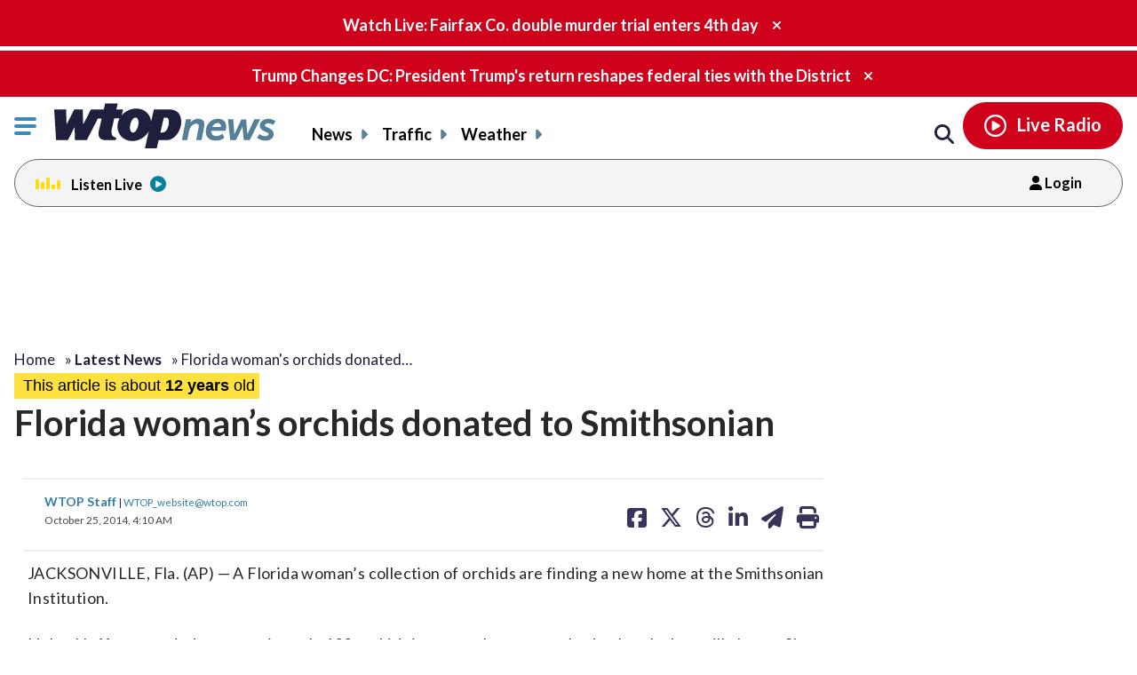

--- FILE ---
content_type: text/html; charset=UTF-8
request_url: https://wtop.com/news/2014/10/florida-womans-orchids-donated-to-smithsonian/
body_size: 25345
content:
<!doctype html>
<!--[if lt IE 7]>
<html lang="en" class="no-js lt-ie9 lt-ie8 lt-ie7"> <![endif]-->
<!--[if IE 7]>
<html lang="en" class="no-js lt-ie9 lt-ie8"> <![endif]-->
<!--[if IE 8]>
<html lang="en" class="no-js lt-ie9"> <![endif]-->
<!--[if gt IE 8]><!-->
<html lang="en" class="no-js"> <!--<![endif]-->
<head>
    <script type="text/javascript">window.dataLayer = window.dataLayer || [];</script>

    <meta charset="utf-8">
    <meta http-equiv="X-UA-Compatible" content="IE=edge,chrome=1">

    <meta name="viewport" content="width=device-width, initial-scale=1, maximum-scale=1">


        <script type="text/javascript"> const scrollTop_Height = 350 </script>
    <title>Florida woman&#8217;s orchids donated to Smithsonian &#x2d; WTOP News</title>
			<!-- Begin IndexExchange  -->
			<script async src="//js-sec.indexww.com/ht/p/186967-76288346428612.js"></script>
			<!-- End IndexExchange -->
					<!-- SailThru -->
			<meta name="sailthru.canonical" content="https://wtop.com/news/2014/10/florida-womans-orchids-donated-to-smithsonian/" />
			<meta name="sailthru.date" content="2014-10-25 04:10:04" />
			
					<meta name="sailthru.tags" content="Latest News,Local News,orchids,smithsonian,Washington, DC News" />
			
				
					<meta name="sailthru.image.full" content="https://wtop.com/wp-content/plugins/sailthru-custom/assets/img/wtop50x50.jpg" />
			<meta name="sailthru.image.thumb" content="https://wtop.com/wp-content/plugins/sailthru-custom/assets/img/wtop50x50.jpg" />
				<!-- /SailThru -->
		<!-- SailThru --><meta name="sailthru.canonical" content="https://wtop.com/news/2014/10/florida-womans-orchids-donated-to-smithsonian/" /><meta name="sailthru.date" content="2014-10-25 04:10:04" /><meta name="sailthru.image.full" content="https://wtop.com/wp-content/plugins/sailthru-newsletters-custom/assets/img/wtop50x50.jpg" /><meta name="sailthru.image.thumb" content="https://wtop.com/wp-content/plugins/sailthru-newsletters-custom/assets/img/wtop50x50.jpg" /><meta name='sailthru.tags' content='Latest News,Local News,orchids,smithsonian,Washington, DC News'/><!-- /SailThru -->        <script type="text/javascript">
            document.cookie = "krg_crb=;expires=Thu, 01 Jan 1970 00:00:01 GMT;path=/";
            document.cookie = "krg_uid=;expires=Thu, 01 Jan 1970 00:00:01 GMT;path=/";
        </script>
        
<!-- The SEO Framework by Sybre Waaijer -->
<meta name="description" content="JACKSONVILLE, Fla. (AP) &mdash; A Florida woman&#039;s collection of orchids are finding a new home at the Smithsonian Institution. Helen Hoffman tended to approximately&#8230;" />
<meta property="og:image" content="https://wtop.com/wp-content/uploads/2017/04/wtop_logo_512x512.png" />
<meta property="og:locale" content="en_US" />
<meta property="og:type" content="article" />
<meta property="og:title" content="Florida woman&#8217;s orchids donated to Smithsonian &#x2d; WTOP News" />
<meta property="og:description" content="JACKSONVILLE, Fla. (AP) &mdash; A Florida woman&#039;s collection of orchids are finding a new home at the Smithsonian Institution. Helen Hoffman tended to approximately 100 orchids in a greenhouse attached to&#8230;" />
<meta property="og:url" content="https://wtop.com/news/2014/10/florida-womans-orchids-donated-to-smithsonian/" />
<meta property="og:site_name" content="WTOP News" />
<meta property="og:updated_time" content="2014-10-25T04:10+00:00" />
<meta property="article:published_time" content="2014-10-25T04:10+00:00" />
<meta property="article:modified_time" content="2014-10-25T04:10+00:00" />
<meta name="twitter:card" content="summary_large_image" />
<meta name="twitter:title" content="Florida woman&#8217;s orchids donated to Smithsonian &#x2d; WTOP News" />
<meta name="twitter:description" content="JACKSONVILLE, Fla. (AP) &mdash; A Florida woman&#039;s collection of orchids are finding a new home at the Smithsonian Institution. Helen Hoffman tended to approximately 100 orchids in a greenhouse attached to&#8230;" />
<meta name="twitter:image" content="https://wtop.com/wp-content/uploads/2017/04/wtop_logo_512x512.png" />
<link rel="canonical" href="https://wtop.com/news/2014/10/florida-womans-orchids-donated-to-smithsonian/" />
<script type="application/ld+json">{"@context":"https://schema.org","@type":"BreadcrumbList","itemListElement":[{"@type":"ListItem","position":1,"item":{"@id":"https://wtop.com/","name":"WTOP | Washington\u2019s Top News | DC, MD &#038; VA News, Traffic &#038; Weather"}},{"@type":"ListItem","position":2,"item":{"@id":"https://wtop.com/news/","name":"Latest News"}},{"@type":"ListItem","position":3,"item":{"@id":"https://wtop.com/news/2014/10/florida-womans-orchids-donated-to-smithsonian/","name":"Florida woman&#8217;s orchids donated to Smithsonian"}}]}</script>
<!-- / The SEO Framework by Sybre Waaijer | 7.40ms meta | 0.08ms boot -->

<link rel='dns-prefetch' href='//ajax.googleapis.com' />
<link rel='dns-prefetch' href='//secure-drm.imrworldwide.com' />
<link rel='dns-prefetch' href='//code.jquery.com' />
<link rel='dns-prefetch' href='//use.fontawesome.com' />
<link rel='dns-prefetch' href='//s.w.org' />
<script type="text/javascript">
window._wpemojiSettings = {"baseUrl":"https:\/\/s.w.org\/images\/core\/emoji\/13.1.0\/72x72\/","ext":".png","svgUrl":"https:\/\/s.w.org\/images\/core\/emoji\/13.1.0\/svg\/","svgExt":".svg","source":{"concatemoji":"https:\/\/wtop.com\/wp-includes\/js\/wp-emoji-release.min.js?ver=5.9.4"}};
/*! This file is auto-generated */
!function(e,a,t){var n,r,o,i=a.createElement("canvas"),p=i.getContext&&i.getContext("2d");function s(e,t){var a=String.fromCharCode;p.clearRect(0,0,i.width,i.height),p.fillText(a.apply(this,e),0,0);e=i.toDataURL();return p.clearRect(0,0,i.width,i.height),p.fillText(a.apply(this,t),0,0),e===i.toDataURL()}function c(e){var t=a.createElement("script");t.src=e,t.defer=t.type="text/javascript",a.getElementsByTagName("head")[0].appendChild(t)}for(o=Array("flag","emoji"),t.supports={everything:!0,everythingExceptFlag:!0},r=0;r<o.length;r++)t.supports[o[r]]=function(e){if(!p||!p.fillText)return!1;switch(p.textBaseline="top",p.font="600 32px Arial",e){case"flag":return s([127987,65039,8205,9895,65039],[127987,65039,8203,9895,65039])?!1:!s([55356,56826,55356,56819],[55356,56826,8203,55356,56819])&&!s([55356,57332,56128,56423,56128,56418,56128,56421,56128,56430,56128,56423,56128,56447],[55356,57332,8203,56128,56423,8203,56128,56418,8203,56128,56421,8203,56128,56430,8203,56128,56423,8203,56128,56447]);case"emoji":return!s([10084,65039,8205,55357,56613],[10084,65039,8203,55357,56613])}return!1}(o[r]),t.supports.everything=t.supports.everything&&t.supports[o[r]],"flag"!==o[r]&&(t.supports.everythingExceptFlag=t.supports.everythingExceptFlag&&t.supports[o[r]]);t.supports.everythingExceptFlag=t.supports.everythingExceptFlag&&!t.supports.flag,t.DOMReady=!1,t.readyCallback=function(){t.DOMReady=!0},t.supports.everything||(n=function(){t.readyCallback()},a.addEventListener?(a.addEventListener("DOMContentLoaded",n,!1),e.addEventListener("load",n,!1)):(e.attachEvent("onload",n),a.attachEvent("onreadystatechange",function(){"complete"===a.readyState&&t.readyCallback()})),(n=t.source||{}).concatemoji?c(n.concatemoji):n.wpemoji&&n.twemoji&&(c(n.twemoji),c(n.wpemoji)))}(window,document,window._wpemojiSettings);
</script>
<style type="text/css">
img.wp-smiley,
img.emoji {
	display: inline !important;
	border: none !important;
	box-shadow: none !important;
	height: 1em !important;
	width: 1em !important;
	margin: 0 0.07em !important;
	vertical-align: -0.1em !important;
	background: none !important;
	padding: 0 !important;
}
</style>
	<link rel='preload' as='font' crossorigin id='font-woff-italic-100-css'  href='https://wtop.com/wp-content/themes/wtop-new/css/fonts/Lato/italic-100.woff2?ver=all' type='font/woff2' media='all' />
<link rel='preload' as='font' crossorigin id='font-woff-italic-300-css'  href='https://wtop.com/wp-content/themes/wtop-new/css/fonts/Lato/italic-300.woff2?ver=all' type='font/woff2' media='all' />
<link rel='preload' as='font' crossorigin id='font-woff-italic-400-css'  href='https://wtop.com/wp-content/themes/wtop-new/css/fonts/Lato/italic-400.woff2?ver=all' type='font/woff2' media='all' />
<link rel='preload' as='font' crossorigin id='font-woff-italic-700-css'  href='https://wtop.com/wp-content/themes/wtop-new/css/fonts/Lato/italic-700.woff2?ver=all' type='font/woff2' media='all' />
<link rel='preload' as='font' crossorigin id='font-woff-italic-900-css'  href='https://wtop.com/wp-content/themes/wtop-new/css/fonts/Lato/italic-900.woff2?ver=all' type='font/woff2' media='all' />
<link rel='preload' as='font' crossorigin id='font-woff-normal-300-css'  href='https://wtop.com/wp-content/themes/wtop-new/css/fonts/Lato/normal-300.woff2?ver=all' type='font/woff2' media='all' />
<link rel='preload' as='font' crossorigin id='font-woff-normal-400-css'  href='https://wtop.com/wp-content/themes/wtop-new/css/fonts/Lato/normal-400.woff2?ver=all' type='font/woff2' media='all' />
<link rel='preload' as='font' crossorigin id='font-woff-normal-700-css'  href='https://wtop.com/wp-content/themes/wtop-new/css/fonts/Lato/normal-700.woff2?ver=all' type='font/woff2' media='all' />
<link rel='preload' as='font' crossorigin id='font-woff-normal-900-css'  href='https://wtop.com/wp-content/themes/wtop-new/css/fonts/Lato/normal-900.woff2?ver=all' type='font/woff2' media='all' />
<link rel='stylesheet' id='print-css'  href='https://wtop.com/wp-content/themes/wtop-new/assets/css/print.css?ver=1' type='text/css' media='print' />
<link rel='stylesheet' id='SailThru-css'  href='https://wtop.com/wp-content/plugins/sailthru-custom/assets/css/sailthru.css?ver=260108-200225' type='text/css' media='all' />
<link rel='stylesheet' id='Sailthru_Newsletters_Custom-css'  href='https://wtop.com/wp-content/plugins/sailthru-newsletters-custom/assets/css/sailthru.css?ver=0.1' type='text/css' media='all' />
<link rel='stylesheet' id='sailthru-newsletter-signup-css-css'  href='https://wtop.com/wp-content/plugins/sailthru-newsletters-custom/assets/css/sailthru-newsletter-signup.min.css?ver=1767902545' type='text/css' media='all' />
<link rel='stylesheet' id='font-awesome-css-css'  href='https://use.fontawesome.com/releases/v6.7.1/css/all.css?ver=6.7.1' type='text/css' media='' />
<link rel='stylesheet' id='wtop-theme-stylesheet-css'  href='https://wtop.com/wp-content/themes/wtop-new/style.css?ver=1767902546' type='text/css' media='all' />
<link rel='stylesheet' id='blog_styles-css'  href='https://wtop.com/wp-content/themes/wtop-new/blog-styles.css?ver=1767902546' type='text/css' media='' />

		<!-- Media Trade Craft  -->
		<link rel="preconnect" href="https://01.cdn.mediatradecraft.com/" crossorigin="" />
		<link rel="dns-prefetch" href="https://01.cdn.mediatradecraft.com/" />
		<link rel="preconnect" href="https://securepubads.g.doubleclick.net/" crossorigin="" />
		<link rel="dns-prefetch" href="https://securepubads.g.doubleclick.net/" />
		<link rel="preconnect" href="https://c.amazon-adsystem.com/" crossorigin="" />
		<link rel="dns-prefetch" href="https://c.amazon-adsystem.com/" />
		<link rel="preconnect" href="https://micro.rubiconproject.com/" crossorigin="" />
		<link rel="dns-prefetch" href="https://micro.rubiconproject.com/" />

		<script src="https://c.amazon-adsystem.com/aax2/apstag.js" async="true"></script>
		<script src="https://securepubads.g.doubleclick.net/tag/js/gpt.js" async="true"></script>
		<script src="https://01.cdn.mediatradecraft.com/wtop/main/main.js?template=article" async="true"></script>
		<link href="https://01.cdn.mediatradecraft.com/wtop/main/main.css" media="print" onload="this.media='all'" rel="stylesheet" />

		<!-- // Media Trade Craft -->

		<meta name="sentry-trace" content="423bde9619d94d989d8baf7a3966deb4-9f9e5f405bc94c8a-0" />
<meta name="traceparent" content="" />
<meta name="baggage" content="sentry-trace_id=423bde9619d94d989d8baf7a3966deb4,sentry-sample_rate=0.1,sentry-transaction=%2F%7Bprimary%7D%2F%7Byear%7D%2F%7Bmonthnum%7D%2F%7Bname%7D,sentry-public_key=e77a47c1ffc9f2f7f48a32f1ea577659,sentry-org_id=4509877757870080,sentry-release=0.0.1,sentry-environment=wtop-prod,sentry-sampled=false,sentry-sample_rand=0.508752" />
		<!-- Google Tag Manager -->
		<noscript><iframe src="//www.googletagmanager.com/ns.html?id=GTM-TZGJTC"
		height="0" width="0" style="display:none;visibility:hidden"></iframe></noscript>
		<script>(function(w,d,s,l,i){w[l]=w[l]||[];w[l].push({'gtm.start':
		new Date().getTime(),event:'gtm.js'});var f=d.getElementsByTagName(s)[0],
		j=d.createElement(s),dl=l!='dataLayer'?'&l='+l:'';j.async=true;j.src=
		'//www.googletagmanager.com/gtm.js?id='+i+dl;f.parentNode.insertBefore(j,f);
		})(window,document,'script','dataLayer','GTM-TZGJTC');</script>
		<!-- End Google Tag Manager -->
            			<!-- <script>
			(function() {
				if (window.Osano && Osano.cm) {
					const consent = Osano.cm.getConsent();
					if (consent.consentedCategories.includes('C0001')) {
						// Setup dataLayer and gtag before loading GA script
						window.dataLayer = window.dataLayer || [];
						function gtag(){dataLayer.push(arguments);}

						gtag('js', new Date());

						gtag('config', 'G-7DGXB37KZH', {
							'author': '',
							'primary_category': 'Latest News'
						});

						// Now load gtag.js
						var gtagScript = document.createElement("script");
						gtagScript.async = true;
						gtagScript.src = "https://www.googletagmanager.com/gtag/js?id=G-7DGXB37KZH";
						document.head.appendChild(gtagScript);
					}
				}
			})();
			</script> -->




				<!-- Google Analytics  -->
		<!-- Global site tag (gtag.js) - Google Analytics -->
			<!-- This is GA4 -->
			<script async src="https://www.googletagmanager.com/gtag/js?id=G-7DGXB37KZH"></script>
			<script>
				window.dataLayer = window.dataLayer || [];
				window.dataLayer.push({
					'author' : '',
					'primary_category' : 'Latest News'
				});
				function gtag(){dataLayer.push(arguments);}
				gtag('js', new Date());
				gtag('config', 'G-7DGXB37KZH');
			</script>           
              <!-- //This is GA4 -->    
		<!-- // Google Analytics -->
		<script src="/advertisement.js" defer></script>

		        <script>
            window.Site = window.Site || {};
            window.Site.icons = window.Site.icons || {};
            window.Site.icons['arrow-down'] = "<svg class=\"Svg\" data-name=\"arrow-down\" version=\"1.1\" xmlns=\"http:\/\/www.w3.org\/2000\/svg\" xmlns:xlink=\"http:\/\/www.w3.org\/1999\/xlink\" x=\"0px\" y=\"0px\" width=\"11px\" height=\"7px\" viewBox=\"0 0 11 7\" enable-background=\"new 0 0 11 7\" xml:space=\"preserve\">\t<image src=\"https:\/\/wtop.com\/wp-content\/themes\/wtop-new\/assets\/img\/icons\/arrow-down.png\" \/><path d=\"M9.786,0c-0.32,0-0.623,0.127-0.857,0.365l-3.43,3.601L2.143,0.444C1.911,0.162,1.573,0,1.214,0\n\tC0.545,0,0,0.561,0,1.25c0,0.296,0.101,0.58,0.285,0.805C0.3,2.076,0.316,2.097,0.335,2.116l4.279,4.493\n\tC4.843,6.857,5.165,7,5.497,7H5.5c0.333,0,0.654-0.143,0.876-0.385l4.291-4.506C10.882,1.876,11,1.571,11,1.25\n\tC11,0.561,10.455,0,9.786,0z\"\/><\/svg>";
            window.Site.icons['image-arrow-circle-blue'] = "https:\/\/wtop.com\/wp-content\/themes\/wtop-new\/assets\/img\/icons\/arrow-circle-blue.png";
            window.Site.icons['image-arrow-right-black'] = "https:\/\/wtop.com\/wp-content\/themes\/wtop-new\/assets\/img\/icons\/arrow-right-black.png";
            window.Site.icons['image-arrow-left-black'] = "https:\/\/wtop.com\/wp-content\/themes\/wtop-new\/assets\/img\/icons\/arrow-left-black.png";
        </script>
        <script type='text/javascript' src='https://ajax.googleapis.com/ajax/libs/jquery/3.3.1/jquery.min.js?ver=2.1.0' id='jquery-js'></script>

        <script>
        // Fallback to loading jQuery from a local path if the CDN is unavailable
        (window.jQuery || append_jquery_fallback() );
            function append_jquery_fallback(){
                var script = document.createElement('script');
                script.setAttribute('type', 'text/javascript');
                script.setAttribute('src', 'https://wtop.com/wp-content/themes/wtop-new/assets/vendor/jquery/dist/jquery.min.js');
                document.write(script.outerHTML);
            }
        </script><script type='text/javascript' src='//secure-drm.imrworldwide.com/novms/js/2/ggcmb400.js?ver=5.9.4' id='nielsensdk-js'></script>
<script type='text/javascript' id='ggcom-js-extra'>
/* <![CDATA[ */
var _nolggGlobalParams = {"sfcode":"drm","apid":"P161F34E0-CC10-4E18-B59B-CDAA8FC2516B","apn":"WTOP"};
var _nolggGlobalParamsMeta = {"provider":"HubbardRadio","stationType":"1","assetid":"WTOP-FM"};
var _nolggSettings = {"debug":""};
/* ]]> */
</script>
<script type='text/javascript' src='https://wtop.com/wp-content/themes/wtop-new/js/ggCom_embed.js?ver=5.9.4' id='ggcom-js'></script>
<script type='text/javascript' id='DFPLIGHT-js-extra'>
/* <![CDATA[ */
var DFP_ad_slots = "[{\"name\":\"wtop_desktop_top\",\"sizes\":\"[[970, 250], [970, 90], [728, 90]]\",\"id\":\"DFP_slot_wtop_desktop_top_1\",\"sizeMapping\":{\"[1025, 900]\":\"[[1, 1],[970, 250], [970, 90], [728, 90]]\",\"[1025, 450]\":\"[[970, 90], [728, 90]]\",\"[0, 0]\":\"[]\"},\"extra\":false,\"outofpage\":false,\"companion\":false,\"expandedSize\":false,\"transition\":false,\"avoidRender\":false},{\"name\":\"wtop_desktop_interstitial\",\"sizes\":\"[640, 480]\",\"id\":\"DFP_slot_wtop_desktop_interstitial_1\",\"sizeMapping\":{\"[1025, 200]\":\"[640, 480]\",\"[0, 0]\":\"[]\"},\"extra\":false,\"outofpage\":true,\"companion\":false,\"expandedSize\":false,\"transition\":false,\"avoidRender\":false},{\"name\":\"wtop_mobile_adhesion_1\",\"sizes\":\"[[320, 50],[1,1]]\",\"id\":\"DFP_slot_wtop_mobile_adhesion_1_1\",\"sizeMapping\":{\"[750, 200]\":\"[]\",\"[0, 0]\":\"[[320, 50],[1,1]]\"},\"extra\":false,\"outofpage\":false,\"companion\":false,\"expandedSize\":false,\"transition\":false,\"avoidRender\":false},{\"name\":\"wtop_article_300x600_1\",\"sizes\":\"[[300, 600]]\",\"id\":\"DFP_slot_wtop_article_300x600_1_1\",\"sizeMapping\":{\"[1025, 900]\":\"[[1, 1],[300, 600]]\",\"[1025, 450]\":\"[[1, 1],[300, 250]]\",\"[0, 0]\":\"[]\"},\"extra\":false,\"outofpage\":false,\"companion\":false,\"expandedSize\":false,\"transition\":false,\"avoidRender\":false},{\"name\":\"wtop_in-article_desktop_1\",\"sizes\":\"[[620,250], [300, 250]]\",\"id\":\"DFP_slot_wtop_in-article_desktop_1_1\",\"sizeMapping\":{\"[1025, 200]\":\"[[620,250], [300, 250]]\",\"[0, 0]\":\"[[300, 250]]\"},\"extra\":false,\"outofpage\":false,\"companion\":false,\"expandedSize\":false,\"transition\":false,\"avoidRender\":false},{\"name\":\"wtop_in-article_desktop_2\",\"sizes\":\"[[620,250], [300, 250]]\",\"id\":\"DFP_slot_wtop_in-article_desktop_2_1\",\"sizeMapping\":{\"[1025, 200]\":\"[[620,250], [300, 250]]\",\"[0, 0]\":\"[[300, 250]]\"},\"extra\":false,\"outofpage\":false,\"companion\":false,\"expandedSize\":false,\"transition\":false,\"avoidRender\":false},{\"name\":\"wtop_in-article_desktop_3\",\"sizes\":\"[[620,250], [300, 250]]\",\"id\":\"DFP_slot_wtop_in-article_desktop_3_1\",\"sizeMapping\":{\"[1025, 200]\":\"[[620,250], [300, 250]]\",\"[0, 0]\":\"[[300, 250]]\"},\"extra\":false,\"outofpage\":false,\"companion\":false,\"expandedSize\":false,\"transition\":false,\"avoidRender\":false},{\"name\":\"wtop_in-article_desktop_4\",\"sizes\":\"[[620,250], [300, 250]]\",\"id\":\"DFP_slot_wtop_in-article_desktop_4_1\",\"sizeMapping\":{\"[1025, 200]\":\"[[620,250], [300, 250]]\",\"[0, 0]\":\"[[300, 250]]\"},\"extra\":false,\"outofpage\":false,\"companion\":false,\"expandedSize\":false,\"transition\":false,\"avoidRender\":false},{\"name\":\"wtop_in-article_desktop_5\",\"sizes\":\"[[620,250], [300, 250]]\",\"id\":\"DFP_slot_wtop_in-article_desktop_5_1\",\"sizeMapping\":{\"[1025, 200]\":\"[[620,250], [300, 250]]\",\"[0, 0]\":\"[[300, 250]]\"},\"extra\":false,\"outofpage\":false,\"companion\":false,\"expandedSize\":false,\"transition\":false,\"avoidRender\":false},{\"name\":\"wtop_in-article_desktop_6\",\"sizes\":\"[[620,250], [300, 250]]\",\"id\":\"DFP_slot_wtop_in-article_desktop_6_1\",\"sizeMapping\":{\"[1025, 200]\":\"[[620,250], [300, 250]]\",\"[0, 0]\":\"[[300, 250]]\"},\"extra\":false,\"outofpage\":false,\"companion\":false,\"expandedSize\":false,\"transition\":false,\"avoidRender\":false},{\"name\":\"wtop_in-article_desktop_7\",\"sizes\":\"[[620,250], [300, 250]]\",\"id\":\"DFP_slot_wtop_in-article_desktop_7_1\",\"sizeMapping\":{\"[1025, 200]\":\"[[620,250], [300, 250]]\",\"[0, 0]\":\"[[300, 250]]\"},\"extra\":false,\"outofpage\":false,\"companion\":false,\"expandedSize\":false,\"transition\":false,\"avoidRender\":false},{\"name\":\"wtop_in-article_desktop_8\",\"sizes\":\"[[620,250], [300, 250]]\",\"id\":\"DFP_slot_wtop_in-article_desktop_8_1\",\"sizeMapping\":{\"[1025, 200]\":\"[[620,250], [300, 250]]\",\"[0, 0]\":\"[[300, 250]]\"},\"extra\":false,\"outofpage\":false,\"companion\":false,\"expandedSize\":false,\"transition\":false,\"avoidRender\":false},{\"name\":\"wtop_article_mobile_300x250\",\"sizes\":\"[[300, 250]]\",\"id\":\"DFP_slot_wtop_article_mobile_300x250_1\",\"sizeMapping\":{\"[1024, 200]\":\"[]\",\"[0, 0]\":\"[300, 250]\"},\"extra\":false,\"outofpage\":false,\"companion\":false,\"expandedSize\":false,\"transition\":false,\"avoidRender\":false},{\"name\":\"wtop_in-article_mobile_1\",\"sizes\":\"[[300, 250]]\",\"id\":\"DFP_slot_wtop_in-article_mobile_1_1\",\"sizeMapping\":{\"[1025, 0]\":\"[]\",\"[0, 0]\":\"[[300, 250]]\"},\"extra\":false,\"outofpage\":false,\"companion\":false,\"expandedSize\":false,\"transition\":false,\"avoidRender\":false},{\"name\":\"wtop_in-article_mobile_2\",\"sizes\":\"[[300, 250]]\",\"id\":\"DFP_slot_wtop_in-article_mobile_2_1\",\"sizeMapping\":{\"[1025, 0]\":\"[]\",\"[0, 0]\":\"[[300, 250]]\"},\"extra\":false,\"outofpage\":false,\"companion\":false,\"expandedSize\":false,\"transition\":false,\"avoidRender\":false},{\"name\":\"wtop_in-article_mobile_3\",\"sizes\":\"[[300, 250]]\",\"id\":\"DFP_slot_wtop_in-article_mobile_3_1\",\"sizeMapping\":{\"[1025, 0]\":\"[]\",\"[0, 0]\":\"[[300, 250]]\"},\"extra\":false,\"outofpage\":false,\"companion\":false,\"expandedSize\":false,\"transition\":false,\"avoidRender\":false},{\"name\":\"wtop_in-article_mobile_4\",\"sizes\":\"[[300, 250]]\",\"id\":\"DFP_slot_wtop_in-article_mobile_4_1\",\"sizeMapping\":{\"[1025, 0]\":\"[]\",\"[0, 0]\":\"[[300, 250]]\"},\"extra\":false,\"outofpage\":false,\"companion\":false,\"expandedSize\":false,\"transition\":false,\"avoidRender\":false},{\"name\":\"wtop_in-article_mobile_5\",\"sizes\":\"[[300, 250]]\",\"id\":\"DFP_slot_wtop_in-article_mobile_5_1\",\"sizeMapping\":{\"[1025, 0]\":\"[]\",\"[0, 0]\":\"[[300, 250]]\"},\"extra\":false,\"outofpage\":false,\"companion\":false,\"expandedSize\":false,\"transition\":false,\"avoidRender\":false},{\"name\":\"wtop_in-article_mobile_6\",\"sizes\":\"[[300, 250]]\",\"id\":\"DFP_slot_wtop_in-article_mobile_6_1\",\"sizeMapping\":{\"[1025, 0]\":\"[]\",\"[0, 0]\":\"[[300, 250]]\"},\"extra\":false,\"outofpage\":false,\"companion\":false,\"expandedSize\":false,\"transition\":false,\"avoidRender\":false},{\"name\":\"wtop_in-article_mobile_7\",\"sizes\":\"[[300, 250]]\",\"id\":\"DFP_slot_wtop_in-article_mobile_7_1\",\"sizeMapping\":{\"[1025, 0]\":\"[]\",\"[0, 0]\":\"[[300, 250]]\"},\"extra\":false,\"outofpage\":false,\"companion\":false,\"expandedSize\":false,\"transition\":false,\"avoidRender\":false},{\"name\":\"wtop_in-article_mobile_8\",\"sizes\":\"[[300, 250]]\",\"id\":\"DFP_slot_wtop_in-article_mobile_8_1\",\"sizeMapping\":{\"[1025, 0]\":\"[]\",\"[0, 0]\":\"[[300, 250]]\"},\"extra\":false,\"outofpage\":false,\"companion\":false,\"expandedSize\":false,\"transition\":false,\"avoidRender\":false}]";
var DFP_custom_targeting = {"is_front":"false","is_archive":"false","is_article":"true","is_gallery":"false","is_page":"false","is_traffic":"false","is_weather":"false","is_headlines":"false","is_search":"false","is_author":"false","is_dev":"false","include_cms_player":"false","disable_all_ads":"false","disable_header_ad":"false","disable_footer_ad":"false","disable_right_rail_ads":"false","disable_in_article_ads":"false","slug":"florida-womans-orchids-donated-to-smiths","category":["news","local","dc"],"section":["news","local","dc"],"traffic":["news","local","dc"],"weather":["news","local","dc"],"region":["news","local","dc"],"tag":["orchids","smithsonian"],"author":["WTOP Staff"]};
/* ]]> */
</script>
<script type='text/javascript' src='https://wtop.com/wp-content/plugins/dfp-custom-light/assets/js/dist/dfp-custom-light.min.js?ver=1.0.0' id='DFPLIGHT-js'></script>
<link rel="https://api.w.org/" href="https://wtop.com/wp-json/" /><link rel="alternate" type="application/json" href="https://wtop.com/wp-json/wp/v2/posts/166625" /><link rel="alternate" type="application/json+oembed" href="https://wtop.com/wp-json/oembed/1.0/embed?url=https%3A%2F%2Fwtop.com%2Fnews%2F2014%2F10%2Fflorida-womans-orchids-donated-to-smithsonian%2F" />
<link rel="alternate" type="text/xml+oembed" href="https://wtop.com/wp-json/oembed/1.0/embed?url=https%3A%2F%2Fwtop.com%2Fnews%2F2014%2F10%2Fflorida-womans-orchids-donated-to-smithsonian%2F&#038;format=xml" />
<!-- Osano Cookies Consent Notice start for wtop.com -->
	<script src="https://cmp.osano.com/Azqe5XTmI42atAm9K/0190736e-d38d-4b44-880d-587a15e02d1e/osano.js"></script>

	<!-- Osano Cookies Consent Notice end for wtop.com -->
        <style>
            body{
                padding : 0px !important;
            }
            html.wp-toolbar{padding-top: 0px !important;}
        </style>
                <!--ZOOMINFO HEADER SCRIPT-->
        <script>
            (function () {
                var zi = document.createElement('script');
                zi.type = 'text/javascript';
                zi.async = true;
                zi.referrerPolicy = 'unsafe-url';
                zi.src = 'https://ws.zoominfo.com/pixel/6245e68be2bbe6001aaa141b';
                var s = document.getElementsByTagName('script')[0];
                s.parentNode.insertBefore(zi, s);
            })();</script>
        <!--ZOOMINFO HEADER SCRIPT END-->
                    <meta property="source" content="the-associated-press" />
            <meta property="partner" content="true" />
                    <script type="application/ld+json">
            {"@context":"http:\/\/schema.org","@type":"NewsArticle","mainEntityOfPage":{"@type":"WebPage","@id":"https:\/\/wtop.com\/news\/2014\/10\/florida-womans-orchids-donated-to-smithsonian\/"},"headline":"Florida woman&#8217;s orchids donated to Smithsonian","url":"https:\/\/wtop.com\/news\/2014\/10\/florida-womans-orchids-donated-to-smithsonian\/","thumbnailUrl":"https:\/\/wtop.com\/wp-content\/themes\/wtop-new\/assets\/img\/icons\/logo-700x260.gif","image":{"@type":"ImageObject","url":"https:\/\/wtop.com\/wp-content\/themes\/wtop-new\/assets\/img\/icons\/logo-700x260.gif","width":700,"height":260},"dateCreated":"2014-10-25T04:10:04Z","datePublished":"2014-10-25T04:10:04Z","dateModified":"2014-10-25T04:10:04Z","articleSection":"Latest News","author":[{"@type":"Person","name":"WTOP Staff"}],"creator":["WTOP Staff"],"publisher":{"@type":"Organization","name":"WTOP News","logo":{"@type":"ImageObject","url":"https:\/\/wtop.com\/wp-content\/themes\/wtop-new\/assets\/img\/icons\/logo-162x60.gif"}},"keywords":["orchids","smithsonian"],"speakable":{"@type":"SpeakableSpecification","cssSelector":[".schema-title",".schema-summary"]}}
        </script>
        <link rel="alternate" type="application/rss+xml" title="WTOP News &raquo; Feed" href="https://wtop.com/feed/" />
        <link rel="apple-touch-icon" sizes="57x57" href="https://wtop.com/wp-content/themes/wtop-new/assets/img/favicons/apple-touch-icon-57x57.png">
        <link rel="apple-touch-icon" sizes="114x114" href="https://wtop.com/wp-content/themes/wtop-new/assets/img/favicons/apple-touch-icon-114x114.png">
        <link rel="apple-touch-icon" sizes="72x72" href="https://wtop.com/wp-content/themes/wtop-new/assets/img/favicons/apple-touch-icon-72x72.png">
        <link rel="apple-touch-icon" sizes="144x144" href="https://wtop.com/wp-content/themes/wtop-new/assets/img/favicons/apple-touch-icon-144x144.png">
        <link rel="apple-touch-icon" sizes="60x60" href="https://wtop.com/wp-content/themes/wtop-new/assets/img/favicons/apple-touch-icon-60x60.png">
        <link rel="apple-touch-icon" sizes="120x120" href="https://wtop.com/wp-content/themes/wtop-new/assets/img/favicons/apple-touch-icon-120x120.png">
        <link rel="apple-touch-icon" sizes="76x76" href="https://wtop.com/wp-content/themes/wtop-new/assets/img/favicons/apple-touch-icon-76x76.png">
        <link rel="apple-touch-icon" sizes="152x152" href="https://wtop.com/wp-content/themes/wtop-new/assets/img/favicons/apple-touch-icon-152x152.png">
        <link rel="apple-touch-icon" sizes="180x180" href="https://wtop.com/wp-content/themes/wtop-new/assets/img/favicons/apple-touch-icon-180x180.png">
        <link rel="icon" type="image/png" href="https://wtop.com/wp-content/themes/wtop-new/assets/img/favicons/favicon-192x192.png" sizes="192x192">
        <link rel="icon" type="image/png" href="https://wtop.com/wp-content/themes/wtop-new/assets/img/favicons/favicon-160x160.png" sizes="160x160">
        <link rel="icon" type="image/png" href="https://wtop.com/wp-content/themes/wtop-new/assets/img/favicons/favicon-96x96.png" sizes="96x96">
        <link rel="icon" type="image/png" href="https://wtop.com/wp-content/themes/wtop-new/assets/img/favicons/favicon-16x16.png" sizes="16x16">
        <link rel="icon" type="image/png" href="https://wtop.com/wp-content/themes/wtop-new/assets/img/favicons/favicon-32x32.png" sizes="32x32">
        <meta name="msapplication-TileColor" content="#ffffff">
        <meta name="msapplication-TileImage" content="https://wtop.com/wp-content/themes/wtop-new/assets/img/favicons/mstile-144x144.png">
        <meta name="msapplication-config" content="https://wtop.com/wp-content/themes/wtop-new/assets/img/favicons/browserconfig.xml">
                <!-- Start SmartBanner configuration -->
        <meta name="smartbanner:title" content="WTOP News">
        <meta name="smartbanner:author" content="News Traffic Weather">
        <meta name="smartbanner:price" content="FREE">
        <meta name="smartbanner:price-suffix-google" content=" - In Google Play">
        <meta name="smartbanner:icon-google" content="https://wtop.com/wp-content/themes/wtop-new/assets/img/app/Google-Play-Icon.png">
        <meta name="smartbanner:button" content="VIEW">
        <meta name="smartbanner:button-url-google" content="https://play.google.com/store/apps/details?id=com.audionowdigital.player.wtopradio">
        <meta name="smartbanner:enabled-platforms" content="android">
        <!-- End SmartBanner configuration -->
        <link rel="icon" href="https://wtop.com/wp-content/uploads/2021/05/WtopNewsLogo_500x500-150x150.png" sizes="32x32" />
<link rel="icon" href="https://wtop.com/wp-content/uploads/2021/05/WtopNewsLogo_500x500-240x240.png" sizes="192x192" />
<link rel="apple-touch-icon" href="https://wtop.com/wp-content/uploads/2021/05/WtopNewsLogo_500x500-240x240.png" />
<meta name="msapplication-TileImage" content="https://wtop.com/wp-content/uploads/2021/05/WtopNewsLogo_500x500-300x300.png" />

		<!-- Chartbeat -->
        <script type='text/javascript' src='//www.youtube.com/iframe_api'></script>
        <script type='text/javascript'>
            (function() {
                /** CONFIGURATION START **/
                var _sf_async_config = window._sf_async_config = (window._sf_async_config || {});
                _sf_async_config.uid = 55822 //CHANGE THIS TO YOUR ACCOUNT ID
                _sf_async_config.domain = 'wtop.com'; //CHANGE THIS TO YOUR SITE ID
                _sf_async_config.useCanonical = true;
                _sf_async_config.useCanonicalDomain = true;
                _sf_async_config.sections = 'Latest News'; //SET PAGE SECTION(S)
                _sf_async_config.authors = ''; //SET PAGE AUTHOR(S)
                _sf_async_config.autoDetect = false;
                /** CONFIGURATION END **/
                function loadChartbeat() {
                    var e = document.createElement('script');
                    var n = document.getElementsByTagName('script')[0];
                    e.type = 'text/javascript';
                    e.async = true;
                    e.src = '//static.chartbeat.com/js/chartbeat_video.js';
                    n.parentNode.insertBefore(e, n);
                }
                var _cbv = window._cbv || (window._cbv = []);
                _cbv.push(['autoDetectYouTubeIframes']);
                loadChartbeat();
            })();
        </script>
		<!-- /Chartbeat -->
				<style type="text/css" id="wp-custom-css">
			.instagram-media{margin:0 auto !important;}
		</style>
		        <script type="module" async src="https://cdn.btmessage.com/script/rlink.js?o=5668060692217856"></script>
</head>
    <body class="post-template-default single single-post postid-166625 single-format-standard ">
<!-- /18190176/Hubbard_Interstitial -->
<div id='div-gpt-ad-1605720620965-0'>
</div>

<header data-class="header" class="header header--has-primary-ad header--normal">
        <div id="site-alerts-homepage" style="visibility:hidden">
                    <section class="alert" data-class="alert">
                <div class="container">
                    <p>
                        <a href="https://wtop.com/gallery/media-galleries/watch-live-fairfax-co-husband-goes-on-trial-in-double-murder-case-involving-au-pair/" target="_blank" >Watch Live: Fairfax Co. double murder trial enters 4th day</a>
                    </p>
                    <button class="alert__close">
                        <span class="accessible-text">Close alert.</span>
                        <i class="fas fa-times"></i>
                    </button>
                </div>
            </section>
                    <section class="alert" data-class="alert">
                <div class="container">
                    <p>
                        <a href="https://wtop.com/dc/2026/01/how-trump-reshaped-dcs-relationship-with-the-federal-government/" target="_blank" >Trump Changes DC: President Trump's return reshapes federal ties with the District</a>
                    </p>
                    <button class="alert__close">
                        <span class="accessible-text">Close alert.</span>
                        <i class="fas fa-times"></i>
                    </button>
                </div>
            </section>
            </div>
    <div class="container header-container">
        <div class="container__inner">
            <div class="hamburger-logo-wrapper">
                <div class="hamburger-container">
                   <div class="header__inner">
    <button class="nav__toggle" data-class="nav__toggle" type="button">
        <span class="accessible-text">Click to toggle navigation menu.</span>
        <span class="menuBar__container">
                                        <span class="menuBar"></span>
                                        <span class="menuBar"></span>
                                        <span class="menuBar"></span>
                                    </span>
    </button>
    <nav class="hamburgerNav__container" data-class="nav">
        <ul id="menu-hamburger-menu-v2" class="header_nav--hamburger"><li id="menu-item-19764403" class=" menu-item menu-item-type-custom menu-item-object-custom" ><a href="/headlines/">Headlines</a></li>
<li id="menu-item-19764404" class=" menu-item menu-item-type-custom menu-item-object-custom menu-item-has-children" ><a href="/local/">Local News</a><button class="mobileToggle"><span class="accessible-text">Click to expand menu.</span><i class="fas fa-chevron-right"></i></button>
<ul class="sub-menu">
<li id="menu-item-19764405" class=" menu-item menu-item-type-custom menu-item-object-custom menu-item-has-children" ><a href="/local/virginia/">Virginia</a><button class="mobileToggle"><span class="accessible-text">Click to expand menu.</span><i class="fas fa-chevron-right"></i></button>
	<ul class="sub-menu">
<li id="menu-item-19918798" class=" menu-item menu-item-type-custom menu-item-object-custom" ><a href="https://wtop.com/local/virginia/alexandria/">Alexandria</a></li>
<li id="menu-item-19918802" class=" menu-item menu-item-type-custom menu-item-object-custom" ><a href="https://wtop.com/local/virginia/arlington/">Arlington</a></li>
<li id="menu-item-19918806" class=" menu-item menu-item-type-custom menu-item-object-custom" ><a href="https://wtop.com/local/virginia/fairfax-county/">Fairfax County</a></li>
<li id="menu-item-19918793" class=" menu-item menu-item-type-custom menu-item-object-custom" ><a href="https://wtop.com/local/virginia/loudoun-county/">Loudoun County</a></li>
<li id="menu-item-19918804" class=" menu-item menu-item-type-custom menu-item-object-custom" ><a href="https://wtop.com/local/virginia/prince-william-county/">Prince William County</a></li>
<li id="menu-item-19918808" class=" menu-item menu-item-type-custom menu-item-object-custom" ><a href="https://wtop.com/local/virginia/stafford-county/">Stafford County</a></li>
	</ul>
</li>
<li id="menu-item-19764407" class=" menu-item menu-item-type-custom menu-item-object-custom menu-item-has-children" ><a href="/local/maryland/">Maryland</a><button class="mobileToggle"><span class="accessible-text">Click to expand menu.</span><i class="fas fa-chevron-right"></i></button>
	<ul class="sub-menu">
<li id="menu-item-19918811" class=" menu-item menu-item-type-custom menu-item-object-custom" ><a href="https://wtop.com/local/maryland/anne-arundel-county/">Anne Arundel County</a></li>
<li id="menu-item-19918812" class=" menu-item menu-item-type-custom menu-item-object-custom" ><a href="https://wtop.com/local/maryland/baltimore/">Baltimore</a></li>
<li id="menu-item-19918815" class=" menu-item menu-item-type-custom menu-item-object-custom" ><a href="https://wtop.com/local/maryland/calvert-county/">Calvert County</a></li>
<li id="menu-item-19918818" class=" menu-item menu-item-type-custom menu-item-object-custom" ><a href="https://wtop.com/local/maryland/charles-county/">Charles County</a></li>
<li id="menu-item-19918820" class=" menu-item menu-item-type-custom menu-item-object-custom" ><a href="https://wtop.com/local/maryland/frederick-county/">Frederick County</a></li>
<li id="menu-item-19918822" class=" menu-item menu-item-type-custom menu-item-object-custom" ><a href="https://wtop.com/local/maryland/howard-county/">Howard County</a></li>
<li id="menu-item-19918825" class=" menu-item menu-item-type-custom menu-item-object-custom" ><a href="https://wtop.com/local/maryland/montgomery-county/">Montgomery County</a></li>
<li id="menu-item-19918829" class=" menu-item menu-item-type-custom menu-item-object-custom" ><a href="https://wtop.com/local/maryland/prince-georges-county/">Prince George's County</a></li>
	</ul>
</li>
<li id="menu-item-19764409" class=" menu-item menu-item-type-custom menu-item-object-custom" ><a href="/local/dc/">DC</a></li>
<li id="menu-item-20247102" class=" menu-item menu-item-type-taxonomy menu-item-object-category" ><a href="https://wtop.com/local/crime/">Crime News</a></li>
<li id="menu-item-25697287" class=" menu-item menu-item-type-taxonomy menu-item-object-category" ><a href="https://wtop.com/local/matt-about-town/">Matt About Town</a></li>
<li id="menu-item-19764410" class=" menu-item menu-item-type-custom menu-item-object-custom" ><a href="/weather-news/">Weather News</a></li>
<li id="menu-item-19764412" class=" menu-item menu-item-type-custom menu-item-object-custom" ><a href="/dc-transit/">Transportation News</a></li>
</ul>
</li>
<li id="menu-item-19764414" class=" menu-item menu-item-type-custom menu-item-object-custom menu-item-has-children" ><a href="/national/">National</a><button class="mobileToggle"><span class="accessible-text">Click to expand menu.</span><i class="fas fa-chevron-right"></i></button>
<ul class="sub-menu">
<li id="menu-item-19918840" class=" menu-item menu-item-type-custom menu-item-object-custom" ><a href="https://wtop.com/national-security/">National Security</a></li>
</ul>
</li>
<li id="menu-item-19764415" class=" menu-item menu-item-type-custom menu-item-object-custom" ><a href="/world/">World</a></li>
<li id="menu-item-19764416" class=" menu-item menu-item-type-custom menu-item-object-custom menu-item-has-children" ><a href="/business-finance/">Business & Finance</a><button class="mobileToggle"><span class="accessible-text">Click to expand menu.</span><i class="fas fa-chevron-right"></i></button>
<ul class="sub-menu">
<li id="menu-item-19918860" class=" menu-item menu-item-type-custom menu-item-object-custom" ><a href="https://wtop.com/business-finance/consumer-news/">Consumer</a></li>
<li id="menu-item-19918862" class=" menu-item menu-item-type-custom menu-item-object-custom" ><a href="https://wtop.com/business-finance/real-estate/">Real Estate</a></li>
<li id="menu-item-19918863" class=" menu-item menu-item-type-custom menu-item-object-custom" ><a href="https://wtop.com/business-finance/recalls/">Recalls</a></li>
</ul>
</li>
<li id="menu-item-19764417" class=" menu-item menu-item-type-custom menu-item-object-custom menu-item-has-children" ><a href="/government/">Government</a><button class="mobileToggle"><span class="accessible-text">Click to expand menu.</span><i class="fas fa-chevron-right"></i></button>
<ul class="sub-menu">
<li id="menu-item-19764423" class=" menu-item menu-item-type-custom menu-item-object-custom" ><a href="/government/congress/">Congress</a></li>
<li id="menu-item-19918834" class=" menu-item menu-item-type-custom menu-item-object-custom" ><a href="https://wtop.com/government/supreme-court/">Supreme Court</a></li>
<li id="menu-item-19918835" class=" menu-item menu-item-type-custom menu-item-object-custom" ><a href="https://wtop.com/government/white-house/">White House</a></li>
<li id="menu-item-27071179" class=" menu-item menu-item-type-taxonomy menu-item-object-category" ><a href="https://wtop.com/government/liveblog-today-on-the-hill/">Today on the Hill</a></li>
</ul>
</li>
<li id="menu-item-19764422" class=" menu-item menu-item-type-custom menu-item-object-custom menu-item-has-children" ><a href="/lifestyle/">Lifestyle</a><button class="mobileToggle"><span class="accessible-text">Click to expand menu.</span><i class="fas fa-chevron-right"></i></button>
<ul class="sub-menu">
<li id="menu-item-19918907" class=" menu-item menu-item-type-custom menu-item-object-custom" ><a href="https://wtop.com/living/animals-pets/">Animals & Pets</a></li>
<li id="menu-item-19918866" class=" menu-item menu-item-type-custom menu-item-object-custom" ><a href="https://wtop.com/living/food-restaurant/">Food & Restaurants</a></li>
<li id="menu-item-19918867" class=" menu-item menu-item-type-custom menu-item-object-custom" ><a href="https://wtop.com/living/health-fitness/">Health & Fitness</a></li>
<li id="menu-item-19918868" class=" menu-item menu-item-type-custom menu-item-object-custom" ><a href="https://wtop.com/living/life-style/">Life & Style</a></li>
<li id="menu-item-19918879" class=" menu-item menu-item-type-custom menu-item-object-custom" ><a href="https://wtop.com/living/parenting/">Parenting</a></li>
<li id="menu-item-19918891" class=" menu-item menu-item-type-custom menu-item-object-custom" ><a href="https://wtop.com/living/travel/">Travel</a></li>
</ul>
</li>
<li id="menu-item-19764425" class=" menu-item menu-item-type-custom menu-item-object-custom" ><a href="/entertainment/">Entertainment</a></li>
<li id="menu-item-19764426" class=" menu-item menu-item-type-custom menu-item-object-custom menu-item-has-children" ><a href="/sports/">Sports</a><button class="mobileToggle"><span class="accessible-text">Click to expand menu.</span><i class="fas fa-chevron-right"></i></button>
<ul class="sub-menu">
<li id="menu-item-19918914" class=" menu-item menu-item-type-custom menu-item-object-custom" ><a href="https://wtop.com/sports/local-sports/baltimore-orioles/">Baltimore Orioles</a></li>
<li id="menu-item-19918915" class=" menu-item menu-item-type-custom menu-item-object-custom" ><a href="https://wtop.com/sports/local-sports/baltimore-ravens/">Baltimore Ravens</a></li>
<li id="menu-item-19918916" class=" menu-item menu-item-type-custom menu-item-object-custom" ><a href="https://wtop.com/sports/local-sports/dc-united/">DC United</a></li>
<li id="menu-item-19918920" class=" menu-item menu-item-type-custom menu-item-object-custom" ><a href="https://wtop.com/sports/local-sports/washington-capitals/">Washington Capitals</a></li>
<li id="menu-item-19918943" class=" menu-item menu-item-type-custom menu-item-object-custom" ><a href="https://wtop.com/sports/local-sports/washington-mystics/">Washington Mystics</a></li>
<li id="menu-item-19918945" class=" menu-item menu-item-type-custom menu-item-object-custom" ><a href="https://wtop.com/sports/local-sports/washington-nationals/">Washington Nationals</a></li>
<li id="menu-item-19918946" class=" menu-item menu-item-type-custom menu-item-object-custom" ><a href="https://wtop.com/sports/local-sports/washington-commanders/">Washington Commanders</a></li>
<li id="menu-item-19918948" class=" menu-item menu-item-type-custom menu-item-object-custom" ><a href="https://wtop.com/sports/local-sports/washington-wizards/">Washington Wizards</a></li>
</ul>
</li>
<li id="menu-item-25697629" class=" menu-item menu-item-type-taxonomy menu-item-object-category menu-item-has-children" ><a href="https://wtop.com/science/">Science</a><button class="mobileToggle"><span class="accessible-text">Click to expand menu.</span><i class="fas fa-chevron-right"></i></button>
<ul class="sub-menu">
<li id="menu-item-25697641" class=" menu-item menu-item-type-taxonomy menu-item-object-category" ><a href="https://wtop.com/science/the-space-place/">The Space Place</a></li>
</ul>
</li>
<li id="menu-item-19923037" class=" menu-item menu-item-type-custom menu-item-object-custom" ><a href="https://wtop.com/gallery/?gallery-type=slideshow">Photo Galleries</a></li>
<li id="menu-item-21139783" class=" menu-item menu-item-type-custom menu-item-object-custom" ><a href="https://wtop.com/noticias/">WTOP Noticias</a></li>
<li id="menu-item-25668642" class="advertise-menu-item menu-item menu-item-type-post_type menu-item-object-page" ><a href="https://wtop.com/advertise/">Advertise on WTOP</a></li>
<li id="menu-item-19764428" class="highlight-menu-item menu-item menu-item-type-custom menu-item-object-custom" ><a href="https://federalnewsnetwork.com/">Federal News Network</a></li>
<li id="menu-item-19910565" class="highlight-menu-item menu-item menu-item-type-custom menu-item-object-custom" ><a href="https://games.wtop.com/?utm_source=hamburger_menu&utm_medium=website&utm_campaign=wtop_games">Fun & Games</a></li>
<li id="menu-item-19913837" class="highlight-menu-item menu-item menu-item-type-custom menu-item-object-custom" ><a href="https://wtop.com/sponsored-content/">WTOP Insights</a></li>
</ul>    </nav>
    <button class="nav__close--overlay" data-class="nav__toggle" type="button">
        <span class="accessible-text">Click to collapse navigation menu.</span>
    </button>
</div>                </div>
                <div class="logo-container">
                    <a href="https://wtop.com/">
                        <img class="logo" src="https://wtop.com/wp-content/themes/wtop-new/images/wtop-news-logo-new.png"
                            alt="WTOP News" loading="lazy">
                    </a>
                </div>   
            </div>
           
            <div id="nav-search" class="nav-search-wrapper">
                <nav class="primaryNav__container" align="center" data-class="nav">
<!--                    <div class="primaryNav_mobile_bg" style="display: none"></div>-->
                    <ul id="menu-main-top-v2" class="header_nav--primary"><li class="menu-item menu-item-type-custom menu-item-object-custom menu-item-19811294"><a href="https://wtop.com/headlines" class="Nav-link">News</a></li>
<li class="menu-item menu-item-type-post_type menu-item-object-page menu-item-19811295"><a href="https://wtop.com/traffic/" class="Nav-link">Traffic</a></li>
<li class="menu-item menu-item-type-post_type menu-item-object-page menu-item-19811296"><a href="https://wtop.com/weather/" class="Nav-link">Weather</a></li>
</ul>                </nav>
                
<div class="search" data-class="search">
    <button class="search__icon" data-class="search-toggle" aria-label="Search">
        <i class="icon fa fa-search"></i>
    </button>

    <form role="search" method="get" class="search-form" id="wtop-new-search"
            action="https://wtop.com/search/">
        <label for="st-search-input" class="accessible-text">site search query</label>
        <input type="search" id="st-search-input" class="search-field st-default-search-input"
                data-class="search-input" placeholder="Search..."
                value="" name="s" autocomplete="off" />
    </form>
</div>


 
            </div>

            <div class="live-radio-btn-wrapper">
                <div class="live_radio_btn">
                    <a href="https://live.wtop.com/listen/?_ga=2.215033812.256376027.1670249813-1613246209.1666804719&utm_medium=web&utm_source=homepage&utm_content=header_button" target="_blank" aria-label="WTOP Listen live">
                        <div class="live-radio-icon">
                            <i class="far fa-play-circle fa-lg"></i>
                        </div>
                        <div class="live-radio-text">
                            Live Radio                        </div>
                    </a>
                </div>
            </div>

        </div><!-- end of class "container__inner" -->
<!--        <iframe src="http://git.wtop.com/wp-content/themes/wtop-new/partials/header/listen-live.php" style="width:100%; height:45px;"></iframe>-->
        
<!-- Listen Live starts -->
<div id="header-audio-player">
    <div class="inner left_container">
        <div class="vu-meter-container listen-live-element"><a href="https://live.wtop.com/?autoplay=1&utm_medium=web&utm_source=homepage&utm_content=listen_live_bar" target="_blank" aria-label="WTOP Listen live"><div class="vu-meter"><b></b><b></b><b></b><b></b><b></b></div></a></div>
        <div class="title"><a href="https://live.wtop.com/listen/?autoplay=1&utm_medium=web&utm_source=homepage&utm_content=listen_live_bar" target="_blank" aria-label="WTOP Listen live">Listen Live</a></div>
    </div>
<!--    <div class="inner center_container">-->
<!--        <div class="audio__control--container">-->
<!--            <div class="title">--><!--</div>-->
<!--            <div class="audio__control audio__control--volume">-->
<!--                <i class="fa fa-volume-up audio__volume-level-icon" aria-hidden="true"></i>-->
<!--                <label for="audio__volume" class="accessible-text">change volume</label>-->
<!--                <input class="audio__volume" type="range" min="0" max="1" value="1" step="0.1">-->
<!--            </div>-->
<!--        </div>-->
<!--        <div class="audio_range_container"> -->
<!--            <div class="audio_range"></div>-->
<!--        </div>-->
<!--    </div>-->
    <div class="inner center_container" id="listen-live-container">
        <div class="audio__control--container">

<!--            <div class="audio__control audio__control--volume">-->
<!--                <i class="fa fa-volume-up audio__volume-level-icon" aria-hidden="true"></i>-->
<!--                <label for="audio__volume" class="accessible-text">change volume</label>-->
<!--                <input class="audio__volume" type="range" min="0" max="1" value="1" step="0.1">-->
<!--            </div>-->
        </div>
<!--        <div class="audio_range_container">-->
<!--            <div class="audio_range"></div>-->
<!--        </div>-->
    </div>

    <section class="header__account right">
        <div class="header__account--details">
            <div class="header__account--detail header__account--login wtop_live_login">
                <div class="welcome">
                                            <a href="#" id="wtop_live_login" aria-label="Login to WTOP live"><span class="header__account--detail-login"><i class="fas fa-user fa-xs"></i> <span class="header__account--detail-login-text">Login</span></span></a>
                                    </div>
            </div>
        </div>
    </section>
</div>
<!-- Listen Live ends -->
    </div>    
</header> 

    


<main class="page__single container shift_control">

    <div class="page__container">
        <section class="page__main" >

<style type="text/css">.ad__h250.ad__align.desktop_only.article_header { min-height: 150px !important; max-height: 150px !important;}</style>
                <div class="ad__h250 ad__align desktop_only article_header">
        <div id="mtc_leaderboard" class="ad__h90-inner"></div>
    </div>

                        <section class="page__single--header">
                <div class="breadcrumbs breadcrumbs-header" data-swiftype-index="false"> <span><span><a href="https://wtop.com" >Home</a> &raquo; <span ><span><a href="https://wtop.com/news/" ><strong>Latest News</strong></a> &raquo; <span ><span><span class="breadcrumb_last" >Florida woman's orchids donated&hellip;</span></span></span></span></span></span></span> </div><div class='wtop-article-age ribbon' id='wtop-article-age-identifier' data-display='1' data-postdate='2014-10-25'></div>                    <h1 class="page__single--title schema-title">Florida woman&#8217;s orchids donated to Smithsonian</h1>
                

                    <div class="Box row">

                        <center style="width: 100%;">
                                                    </center>


                    </div>
                                
                <div class="single-header--byline-and-share">
                    
      <div class="Entry-info single-header--byline">
                    <div class="page__single--header-inner">
              <div class="post__info">
                  <div class="post__info--inner">
                      <p class="post__author">
                        
															<a href="https://wtop.com/author/wtopstaff/">
							
							WTOP Staff
															</a>
							
                          									<span> | <a href="mailto:WTOP_website@wtop.com">WTOP_website@wtop.com</a></span>
							
							                                                                        </p>
                                                <p class="article-post__date">October 25, 2014, 4:10 AM</p>
                                        </div>
              </div>
          </div>
      </div>


                    
                    <div class="share-bar">
    <div class="share-bar__inner">
        <ul class="share-bar__list">
            <li class="share-bar__title">
                Share This:
            </li>
                            <li>
                    <a href="https://www.facebook.com/sharer/sharer.php?u=https%3A%2F%2Fwtop.com%2Fnews%2F2014%2F10%2Fflorida-womans-orchids-donated-to-smithsonian%2F"
                    target="_blank" rel="noreferrer nooppener">
                        <span class="accessible-text">share on facebook</span>
                        <i class="fab fa-facebook-square" aria-hidden="true"></i>
                    </a>
                </li>
                            <li>
                    <a href="https://twitter.com/intent/tweet?text=JACKSONVILLE%2C+Fla.+%28AP%29+%26%238212%3B+A+Florida+woman%26%238217%3Bs+collection+of+orchids+are+finding+a+new+home+at+the+Smithsonian+Institution.+Helen...&url=https%3A%2F%2Fwtop.com%2Fnews%2F2014%2F10%2Fflorida-womans-orchids-donated-to-smithsonian%2F"
                    target="_blank" rel="noreferrer nooppener">
                        <span class="accessible-text">share on X</span>
                        <i class="fab fa-x-twitter" aria-hidden="true"></i>
                    </a>
                </li>
                            <li>
                    <a href="https://www.threads.net/intent/post?text=https%3A%2F%2Fwtop.com%2Fnews%2F2014%2F10%2Fflorida-womans-orchids-donated-to-smithsonian%2F"
                    target="_blank" rel="noreferrer nooppener">
                        <span class="accessible-text">share on threads</span>
                        <i class="fab fa-threads" aria-hidden="true"></i>
                    </a>
                </li>
                            <li>
                    <a href="https://www.linkedin.com/sharing/share-offsite/?url=https%3A%2F%2Fwtop.com%2Fnews%2F2014%2F10%2Fflorida-womans-orchids-donated-to-smithsonian%2F"
                    target="_blank" rel="noreferrer nooppener">
                        <span class="accessible-text">share on linkedin</span>
                        <i class="fab fa-linkedin-in" aria-hidden="true"></i>
                    </a>
                </li>
                            <li>
                    <a href="mailto:?subject=Florida woman&#8217;s orchids donated to Smithsonian&body=https%3A%2F%2Fwtop.com%2Fnews%2F2014%2F10%2Fflorida-womans-orchids-donated-to-smithsonian%2F"
                    target="_blank" rel="noreferrer nooppener">
                        <span class="accessible-text">share on email</span>
                        <i class="fa fa-paper-plane" aria-hidden="true"></i>
                    </a>
                </li>
                            <li>
                    <a href="javascript:window.print();"
                    target="_blank" rel="noreferrer nooppener">
                        <span class="accessible-text">print</span>
                        <i class="fa fa-print" aria-hidden="true"></i>
                    </a>
                </li>
                    </ul>
    </div>
</div>

                </div>
            </section>

 
            <div class="schema-summary" style="display:none">JACKSONVILLE, Fla. (AP) &#8212; A Florida woman&#8217;s collection of orchids are finding a new home at the Smithsonian Institution. Helen&hellip;</div>

            <div id="Entry-content"
                 class="entry-content Entry-content "
                 >
                                                                    <div class="Before-content">
                                            </div>
                
                                
                <p>JACKSONVILLE, Fla. (AP) &#8212; A Florida woman&#8217;s collection of orchids are finding a new home at the Smithsonian Institution.</p>

<p>Helen Hoffman tended to approximately 100 orchids in a greenhouse attached to her Jacksonville home. She tells The Florida Times-Union (http://bit.ly/1DJFRBh ) that she&#8217;s donating the collection because she can&#8217;t take care of it now that she&#8217;s in her 80s. She also is selling her home.</p>

<p>Two orchid specialists from the Smithsonian&#8217;s gardens division drove to Hoffman&#8217;s home this week with a moving truck to pack up the plants.</p>
<div class="wtop-exco-player-in-article" ><script>(function(d,s,n){var js,fjs=d.getElementsByTagName(s)[0];js=d.createElement(s);js.className=n;js.src="//player.ex.co/player/b339bedc-b28d-46b1-9ffd-825b0230be3c";fjs.parentNode.insertBefore(js,fjs);}(document,"script","exco-player"));</script><div id="b339bedc-b28d-46b1-9ffd-825b0230be3c"></div></div>

<p>Hoffman traces her orchid obsession to a dealer who refused to sell to her because she didn&#8217;t know enough about how to care for them. She soon joined a local orchid society.</p>

<p>Hoffman set aside a few of the orchids to take to her new retirement home.</p>

<p>___</p>

<p>Information from: The (Jacksonville) Florida Times-Union, http://www.jacksonville.com</p>

<p> Copyright 2014 The Associated Press. All rights reserved. This material may not be published, broadcast, rewritten or redistributed.</p>


                
                
                <div class="after-content After-content">
                                    </div>

                        </div>
            
            <div class="lower-share-bar">
                            </div>

                        <div class="page__single--more">
                                    <div class="page__single--more-inner">
                        <h2 class="page__single--more-title">Related News</h2>
                                            <article class="post__template--wide "  >
                            <div class="post__template--wide-img-div">
                                            <a href="https://wtop.com/news/2026/01/spain-begins-3-days-of-mourning-for-deadly-train-wreck-while-searchers-look-for-more-bodies/">
                            <img src="https://wtop.com/wp-content/uploads/2026/01/APTOPIX_Spain_Train_Crash_67965-480x320.jpg" width="" height="" srcset="" sizes="(max-width: 768px) 33.3vw, (max-width: 1080px) 15vw, 137px" alt="Spain begins 3 days of mourning for deadly train wreck while death toll ticks up to 41" loading="lazy">
                        </a>
                                                        </div>
                        <div class="post__template--wide-content-div">
                <h3 class="post__template--wide-title">
                                        <a href="https://wtop.com/news/2026/01/spain-begins-3-days-of-mourning-for-deadly-train-wreck-while-searchers-look-for-more-bodies/" class="post__template--wide-title-link">
                        Spain begins 3 days of mourning for deadly train wreck while death toll ticks up to 41                    </a>
                                    </h3>
                            </div>
        </article>
                    <article class="post__template--wide "  >
                            <div class="post__template--wide-img-div">
                                            <a href="https://wtop.com/news/2026/01/hackers-target-iran-state-tvs-satellite-transmission-to-broadcast-exiled-crown-prince/">
                            <img src="https://wtop.com/wp-content/uploads/2026/01/APTOPIX_Iran_Daily_Life_66995-480x320.jpg" width="" height="" srcset="" sizes="(max-width: 768px) 33.3vw, (max-width: 1080px) 15vw, 137px" alt="Hackers disrupt Iran state TV to support exiled crown prince as deaths from crackdown exceed 4,000" loading="lazy">
                        </a>
                                                        </div>
                        <div class="post__template--wide-content-div">
                <h3 class="post__template--wide-title">
                                        <a href="https://wtop.com/news/2026/01/hackers-target-iran-state-tvs-satellite-transmission-to-broadcast-exiled-crown-prince/" class="post__template--wide-title-link">
                        Hackers disrupt Iran state TV to support exiled crown prince as deaths from crackdown exceed 4,000                    </a>
                                    </h3>
                            </div>
        </article>
                    <article class="post__template--wide "  >
                            <div class="post__template--wide-img-div">
                                            <a href="https://wtop.com/news/2026/01/european-troops-arrive-in-greenland-as-talks-with-us-highlight-disagreement-over-islands-future/">
                            <img src="https://wtop.com/wp-content/uploads/2026/01/Denmark_Greenland_US_Meeting_72559-480x320.jpg" width="" height="" srcset="" sizes="(max-width: 768px) 33.3vw, (max-width: 1080px) 15vw, 137px" alt="European troops arrive in Greenland as talks with US highlight &#8216;disagreement&#8217; over island&#8217;s future" loading="lazy">
                        </a>
                                                        </div>
                        <div class="post__template--wide-content-div">
                <h3 class="post__template--wide-title">
                                        <a href="https://wtop.com/news/2026/01/european-troops-arrive-in-greenland-as-talks-with-us-highlight-disagreement-over-islands-future/" class="post__template--wide-title-link">
                        European troops arrive in Greenland as talks with US highlight &#8216;disagreement&#8217; over island&#8217;s future                    </a>
                                    </h3>
                            </div>
        </article>
                        </div>
                                                    <div class="page__single--more-inner">
                        <h2 class="page__single--more-title">Recommended</h2>
                                                <article class="post__template--wide "  >
                            <div class="post__template--wide-img-div">
                                            <a href="https://wtop.com/dc/2026/01/how-trump-reshaped-dcs-relationship-with-the-federal-government/">
                            <img src="https://wtop.com/wp-content/uploads/2026/01/AP26008709499940-180x120.jpg" width="8144" height="5429" srcset="" sizes="(max-width: 768px) 33.3vw, (max-width: 1080px) 15vw, 137px" alt="How Trump reshaped DC’s relationship with the federal government" loading="lazy">
                        </a>
                                                        </div>
                        <div class="post__template--wide-content-div">
                <h3 class="post__template--wide-title">
                                        <a href="https://wtop.com/dc/2026/01/how-trump-reshaped-dcs-relationship-with-the-federal-government/" class="post__template--wide-title-link">
                        How Trump reshaped DC’s relationship with the federal government                    </a>
                                    </h3>
                            </div>
        </article>
                    <article class="post__template--wide "  >
                            <div class="post__template--wide-img-div">
                                            <a href="https://wtop.com/gallery/media-galleries/watch-live-fairfax-co-husband-goes-on-trial-in-double-murder-case-involving-au-pair/">
                            <img src="https://wtop.com/wp-content/uploads/2026/01/AP26014658762135-180x120.jpg" width="2560" height="1706" srcset="" sizes="(max-width: 768px) 33.3vw, (max-width: 1080px) 15vw, 137px" alt="WATCH LIVE: Fairfax Co. double murder trial enters 4th day" loading="lazy">
                        </a>
                                                        </div>
                        <div class="post__template--wide-content-div">
                <h3 class="post__template--wide-title">
                                        <a href="https://wtop.com/gallery/media-galleries/watch-live-fairfax-co-husband-goes-on-trial-in-double-murder-case-involving-au-pair/" class="post__template--wide-title-link">
                        WATCH LIVE: Fairfax Co. double murder trial enters 4th day                    </a>
                                    </h3>
                            </div>
        </article>
                    <article class="post__template--wide "  >
                            <div class="post__template--wide-img-div">
                                            <a href="https://wtop.com/local/2026/01/has-trumps-second-term-changed-dc-district-residents-say-yes/">
                            <img src="https://wtop.com/wp-content/uploads/2026/01/Trump_Ukraine_14297-180x120.jpg" width="2560" height="1706" srcset="" sizes="(max-width: 768px) 33.3vw, (max-width: 1080px) 15vw, 137px" alt="Has Trump's second term changed DC? District residents say 'yes'" loading="lazy">
                        </a>
                                                        </div>
                        <div class="post__template--wide-content-div">
                <h3 class="post__template--wide-title">
                                        <a href="https://wtop.com/local/2026/01/has-trumps-second-term-changed-dc-district-residents-say-yes/" class="post__template--wide-title-link">
                        Has Trump's second term changed DC? District residents say 'yes'                    </a>
                                    </h3>
                            </div>
        </article>
                        </div>
                            </div>

            <div class="article-signature">
        <div class="page__single--categories-tags">
                    <div>
                <div class="related-categories-title">
                    <h3>Related Categories: </h3>
                </div>
                <div class="related-categories-container">
                                            <a href="https://wtop.com/news/" class="related-categories-category">Latest News</a>
                        |                                            <a href="https://wtop.com/local/" class="related-categories-category">Local News</a>
                        |                                            <a href="https://wtop.com/local/dc/" class="related-categories-category">Washington, DC News</a>
                                                            </div>
            </div>
        
                    <div>
                <div class="related-tags-title">
                    <h3>Tags: </h3>
                </div>
                <div class="related-tags-container">
                                            <a href="https://wtop.com/tag/orchids/" class="related-tags-tag">orchids</a>
                        |                                            <a href="https://wtop.com/tag/smithsonian/" class="related-tags-tag">smithsonian</a>
                                                            </div>
            </div>
            </div>

</div>
            
                        <div id="below-single-article"></div>


                                <div class="RevContent">
        <!-- RevContent -->
        <div id="rc-widget-beea07" data-rc-widget data-widget-host="habitat" data-endpoint="//trends.revcontent.com" data-widget-id="145002"></div>
        <script type="text/javascript" src="https://assets.revcontent.com/master/delivery.js" defer="defer"></script>
        <!-- // RevContent -->
        </div>
                    <!-- FNN Stories Widget -->
<div class="fnn-stories-widget">
    
<div style="margin-top: 20px;padding-top:20px;border-top:2px solid #eee;" >
    <img src="https://wtop.com/wp-content/themes/wtop-new/images/fnn-logo.svg" style="max-width:250px;" alt="Federal News Network Logo"></img>
    <div class="row" id="fnn_widget_on_wtop_article" style="min-height:220px;"></div>
</div></div>
<!-- End of FNN Stories Widget -->

        </section>
                    <aside class="page__sidebar page__sidebar--single-article">

                
                
                                
            </aside>
            </div>
</main>

<footer class="footer" id='wtop-footer'>
    <div class="container">
        <div class="footer__outer company-info">
            <div class="footer-logo">
                <img src="/wp-content/themes/wtop-new/assets/img/logo_footer_desktop_WTOPnews_horizontal.png" alt="WTOP logo" />
            </div>
            <div class="footer-address">
                <div class="icon">
                    <svg id="Layer_3" data-name="Layer 3" xmlns="http://www.w3.org/2000/svg" viewBox="0 0 23.43 23.44">
                        <defs>
                            <style>
                                .cls-1 {
                                    fill: #fff;
                                }
                            </style>
                        </defs>
                        <path class="cls-1" d="M11.66,.37C6.74,.37,2.74,4.35,2.74,9.25c0,3.63,8.71,13.97,8.71,13.97,0,0,9.13-10.14,9.13-13.97C20.58,4.35,16.59,.37,11.66,.37Zm0,11.43c-1.61,0-2.91-1.3-2.91-2.9s1.3-2.9,2.91-2.9,2.91,1.3,2.91,2.9-1.3,2.9-2.91,2.9Z"/>
                    </svg>
                </div>

                <p>5425 Wisconsin Ave<br />
                Chevy Chase, MD 20815</p>
            </div>
            <div class="footer-email">
                <div class="icon">
                    <svg id="Layer_2" data-name="Layer 2" xmlns="http://www.w3.org/2000/svg" viewBox="0 0 23.43 23.44">
                        <defs>
                            <style>
                                .cls-1 {
                                    fill: #fff;
                                }
                            </style>
                        </defs>
                        <path class="cls-1" d="M.41,19.17V4.42H23.11v14.74H.41Zm1.1-1.62l6.52-5.76L1.51,6.04v11.51Zm.73-12.16l8.27,7.31c.92,.81,1.57,.81,2.49,0l8.27-7.31H2.24Zm19.04,12.8l-6.52-5.75c-1.28,1.13-2.12,1.91-3,1.91s-1.72-.78-3-1.91l-6.52,5.75H21.28Zm-5.78-6.4l6.52,5.76V6.04l-6.52,5.75Z"/>
                    </svg>
                </div>
                <p>
                    <a href="mailto:hello@wtop.com">hello@wtop.com</a>
                </p>
            </div>
            <div class="footer-phone">
                <div class="icon">
                    <svg id="Layer_1" data-name="Layer 1" xmlns="http://www.w3.org/2000/svg" viewBox="0 0 23.43 23.44">
                        <defs>
                            <style>
                                .cls-1 {
                                    fill: #fff;
                                }
                            </style>
                        </defs>
                        <path class="cls-1" d="M5.09,0c.52,.8,1.06,1.58,1.54,2.39,.56,.95,1.05,1.94,1.58,2.9,.28,.5,.1,.85-.28,1.2-.67,.61-1.31,1.26-1.99,1.86-.54,.47-.49,.97-.21,1.55,1.43,2.94,3.5,5.3,6.31,6.98,.51,.31,1.04,.58,1.57,.86,.58,.31,1.08,.24,1.53-.28,.57-.67,1.2-1.3,1.77-1.99,.34-.42,.71-.57,1.18-.32,1.59,.86,3.19,1.73,4.76,2.63,.25,.14,.39,.47,.58,.72v.14c-.08,.25-.17,.5-.23,.75-.39,1.87-1.52,3.05-3.28,3.67-1.83,.64-3.62,.38-5.39-.24-3.98-1.39-7.25-3.83-9.95-7.04C2.43,13.23,.79,10.35,.16,7.02-.26,4.83,.09,2.72,1.9,1.24,2.65,.62,3.73,.4,4.66,0c.14,0,.29,0,.43,0Z"/>
                    </svg>
                </div>
                <p>
                    <a href="tel:2028955000">202.895.5000</a>
                </p>
            </div>
        </div>
        <div class="footer__outer">
            <div class="footer__inner fcc-notices">
                <p class="copyright"></p>
                <p class="copyright">Copyright © 2026 by WTOP. All rights reserved. This website is not intended for users located within the European Economic Area.</p>
            </div>
            <div class="footer__inner">
                <nav class="footerNav__primary">
                    <ul id="menu-footer-primary-v2" class="footerNav__primary--list"><li class="menu-item menu-item-type-custom menu-item-object-custom menu-item-19907781"><a href="https://wtop.com/about-wtop-news/" class="Nav-link">About Us</a></li>
<li class="menu-item menu-item-type-custom menu-item-object-custom menu-item-23092485"><a href="https://wtop.com/wtop-our-news-philosophy/" class="Nav-link">News Philosophy</a></li>
<li class="menu-item menu-item-type-post_type menu-item-object-page menu-item-19907782"><a href="https://wtop.com/news-team/" class="Nav-link">News Team</a></li>
<li class="menu-item menu-item-type-custom menu-item-object-custom menu-item-19907784"><a target="_blank" rel="noopener" href="https://hubbardbroadcasting.com/" class="Nav-link">Careers</a></li>
<li class="menu-item menu-item-type-post_type menu-item-object-page menu-item-19907785"><a href="https://wtop.com/advertise/" class="Nav-link">Advertise</a></li>
<li class="menu-item menu-item-type-post_type menu-item-object-page menu-item-19907787"><a href="https://wtop.com/contests/" class="Nav-link">Contests</a></li>
<li class="menu-item menu-item-type-custom menu-item-object-custom menu-item-19907795"><a href="https://wtop.com/contact-us/" class="Nav-link">Contacts</a></li>
<li class="menu-item menu-item-type-post_type menu-item-object-page menu-item-19907797"><a href="https://wtop.com/submit-news-tip/" class="Nav-link">News Tips</a></li>
<li class="menu-item menu-item-type-custom menu-item-object-custom menu-item-19907799"><a href="https://wtop.com/wtop-charity-partners/" class="Nav-link">Charities</a></li>
<li class="menu-item menu-item-type-post_type menu-item-object-page menu-item-19907802"><a href="https://wtop.com/wtop-community-events/" class="Nav-link">Events</a></li>
<li class="menu-item menu-item-type-custom menu-item-object-custom menu-item-20982396"><a href="https://wtop.com/wtop-press-releases/" class="Nav-link">Press</a></li>
<li class="menu-item menu-item-type-post_type menu-item-object-page menu-item-19907807"><a href="https://wtop.com/podcasts/" class="Nav-link">Podcasts</a></li>
<li class="menu-item menu-item-type-custom menu-item-object-custom menu-item-19907808"><a target="_blank" rel="noopener" href="https://federalnewsnetwork.com/" class="Nav-link">Federal News Network</a></li>
<li class="menu-item menu-item-type-custom menu-item-object-custom menu-item-28682008"><a href="https://wtop.com/about-wtop-news/" class="Nav-link">103.5 FM | 107.7 FM | 103.9 FM</a></li>
</ul>                </nav>
            </div>
            <div class="footer__aside">
                <div class="footer__subscribe" data-class="subscribe">
                    <form class="footer__subscribe--form sailthru-form-content visible" name="emailsignupform_footer" id="sailthru-form-content-footer"  data-class="subscribe-form" action="https://wtop.com/newsletters-signup/" method="post">
                        <div class="footer__subscribe--stepOne" data-class="subscribe-step-one">
                            <h2 class="footer__subscribe--title">Sign up for or manage your WTOP email subscriptions</h2>
                            <div class="footer__subscribe--email-container">
                                <label for="footer-email" class="accessible-text">Email</label>
                                <div class="footer__subscribe--input-container">
                                    <input type="email" class="footer__subscribe--input" name="email"  required id="footer-email"
                                           placeholder="Enter Email">
                                </div>
                                <div class="footer__subscribe--submit-container">
                                    <button class="footer__subscribe--submit" data-class="subscribe-advance-step-one">
                                        Go
                                    </button>
                                </div>
                            </div>
                        </div>
                    </form>
                    <div class="subscribe__stepTwo" id="confirmation-message-sailthru-form-content-footer" aria-live="polite"><div class="image"><img src="https://wtop.com/wp-content/themes/wtop-new/assets/img/loading.gif" alt="Loading..." loading="lazy" /> </div></div>
                         
                    
                    
                </div>

                <div class="socialMedia footer__aside">
                    <div class="socialMedia--outer">
                    <a href="https://www.facebook.com/wtopnews/" target="_blank" class="socialMedia__link socialMedia__link--facebook">
    <span class="accessible-text">facebook</span>
</a>
<a href="https://www.instagram.com/wtopnews" target="_blank" class="socialMedia__link socialMedia__link--instagram">
    <span class="accessible-text">instagram</span>
</a>
<a href="https://twitter.com/WTOP" target="_blank" class="socialMedia__link socialMedia__link--x">
    <span class="accessible-text">x</span>
</a>
<a href="https://www.tiktok.com/@wtopnews" target="_blank" class="socialMedia__link socialMedia__link--tiktok">
    <span class="accessible-text">tiktok</span>
</a>
<a href="https://www.youtube.com/@WTOPNewsDC" target="_blank" class="socialMedia__link socialMedia__link--youtube">
    <span class="accessible-text">youtube</span>
</a>
<a href="https://www.threads.net/@wtopnews" target="_blank" class="socialMedia__link socialMedia__link--threads">
    <span class="accessible-text">threads</span>
</a>


                    </div>
                </div>
            </div>
        </div>


        <nav class="footerNav__util">
            <ul id="menu-footer-utility-v2" class="footerNav__util--list"><li class="menu-item menu-item-type-post_type menu-item-object-page menu-item-19907825"><a href="https://wtop.com/feedback/" class="Nav-link">Feedback</a></li>
<li class="menu-item menu-item-type-custom menu-item-object-custom menu-item-19907826"><a target="_blank" rel="noopener" href="http://corporate.hubbardradio.com/privacy-policy/" class="Nav-link">Privacy Policy</a></li>
<li class="menu-item menu-item-type-custom menu-item-object-custom menu-item-19907827"><a target="_blank" rel="noopener" href="http://corporate.hubbardradio.com/terms-of-use/" class="Nav-link">Terms of Use</a></li>
<li class="menu-item menu-item-type-post_type menu-item-object-page menu-item-19907829"><a href="https://wtop.com/copyright/" class="Nav-link">Copyright</a></li>
<li class="menu-item menu-item-type-custom menu-item-object-custom menu-item-19907830"><a target="_blank" rel="noopener" href="http://corporate.hubbardradio.com/" class="Nav-link">Hubbard Radio</a></li>
<li class="menu-item menu-item-type-custom menu-item-object-custom menu-item-19907831"><a target="_blank" rel="noopener" href="http://corporate.hubbardradio.com/dmca-notice/" class="Nav-link">DMCA Notice</a></li>
<li class="menu-item menu-item-type-custom menu-item-object-custom menu-item-19907833"><a target="_blank" rel="noopener" href="https://wtop.com/wp-content/uploads/2025/05/Hubbard-Radio-Washington-DC-FCC-EEO-Public-File-Report-2025.pdf" class="Nav-link">EEO</a></li>
<li class="menu-item menu-item-type-post_type menu-item-object-page menu-item-19907835"><a href="https://wtop.com/wtop-103-5-fm-wwwt-107-7-fm-wtlp-103-9-fm-wwfd-820-am-online-fcc-public-inspection-files/" class="Nav-link">FCC Public Inspection Files</a></li>
<li class="menu-item menu-item-type-post_type menu-item-object-page menu-item-21672983"><a href="https://wtop.com/fcc-applications/" class="Nav-link">FCC Applications</a></li>
<li class="menu-item menu-item-type-custom menu-item-object-custom menu-item-20591652"><a href="https://corporate.hubbardradio.com/data-request?site=wtopfm" class="Nav-link">Do Not Sell My Info &#8211; CA Resident Only</a></li>
<li class="osano-cm-dom-info-dialog-open menu-item menu-item-type-custom menu-item-object-custom menu-item-27904517"><a href="#" class="Nav-link">Cookie Preferences</a></li>
</ul>        </nav>
<!--        <div class="dfp_mobile_adhesion_spacer"></div>-->
    </div>
</footer>
            <!-- Osano: Footer -->
            <script>
                window.Osano('onInitialized', function() {
                    var dataReqSelector = "li.osano-cm-dom-info-dialog-open"; //  "a[href*='corporate.hubbardradio.com/data-request']";
                    if(jQuery(dataReqSelector).length) {
                        jQuery(dataReqSelector).removeClass('d-none');
                    }
                    else {
                        jQuery(".osano-cm-widget").css('display','initial');
                    }
                    jQuery(dataReqSelector).on("click", function() {
                        try {
                            event.preventDefault();
                            Osano.cm.showDrawer('osano-cm-dom-info-dialog-open');
                        } catch (error) {
                            console.error(error);
                            console.error('Osano must be loaded before triggering the dialog.');
                        }
                    });
                });
            </script>
            <!-- End Osano: Footer -->
                <!--ZOOMINFO FOOTER HTML-->
        <noscript><img src="https://ws.zoominfo.com/pixel/6245e68be2bbe6001aaa141b"
            width="1" height="1" style="display: none;" />
        </noscript>
        <!--ZOOMINFO FOOTER HTML ENDS-->
        <link rel='stylesheet' id='exco-custom-styles-css'  href='https://wtop.com/wp-content/plugins/exco-custom/assets/css/exco-styles.css?ver=5.9.4' type='text/css' media='all' />
<script type='text/javascript' id='sailthru-newsletter-signup-js-js-extra'>
/* <![CDATA[ */
var sailthru_newsletter_data = {"ajaxurl":"https:\/\/wtop.com\/wp-admin\/admin-ajax.php","signup_error":"There seems to be an issue with the system, please try again later.","user_confirmation_message":"You have already signed up for newsletters and\/or alerts. Please check your email for a link to manage your account settings."};
var sailthru_newsletter_plugin_data = {"user_confirmation_message":"You have already signed up for newsletters and\/or alerts. Please check your email for a link to manage your account settings.","form_action":"https:\/\/wtop.com\/newsletters-signup\/","themepath":"https:\/\/wtop.com\/wp-content\/themes\/wtop-new","ispost":"1","popup_setting":{"layout":null,"ispopup":null,"days":0}};
var ajax_object = {"ajaxurl":"https:\/\/wtop.com\/wp-admin\/admin-ajax.php"};
/* ]]> */
</script>
<script type='text/javascript' src='https://wtop.com/wp-content/plugins/sailthru-newsletters-custom/assets/js/sailthru-newsletter-signup.min.js?ver=1767902545' id='sailthru-newsletter-signup-js-js'></script>
<script type='text/javascript' id='wtop-scripts-js-extra'>
/* <![CDATA[ */
var localized = {"ajaxurl":"https:\/\/wtop.com\/wp-admin\/admin-ajax.php","siteurl":"https:\/\/wtop.com","template_uri":"https:\/\/wtop.com\/wp-content\/themes\/wtop-new"};
var wtop_live_data = {"cookie_domain":"wtop.com"};
/* ]]> */
</script>
<script type='text/javascript' src='https://wtop.com/wp-content/themes/wtop-new/js/scripts.min.js?ver=1767902546' id='wtop-scripts-js'></script>
<script type='text/javascript' src='https://wtop.com/wp-content/themes/wtop-new/js/lozad.min.js?ver=1767902546' id='lozad-js'></script>
<script type='text/javascript' src='https://wtop.com/wp-content/themes/wtop-new/js/FNNWidget/dist/fnn_widget.js?ver=1767902546' id='fnn_widget-js'></script>
<script type='text/javascript' id='SailThru-js-extra'>
/* <![CDATA[ */
var Sailthru_config = {"domain":"horizon.wtop.com"};
/* ]]> */
</script>
<script type='text/javascript' src='https://wtop.com/wp-content/plugins/sailthru-custom/assets/js/sailthru.js?ver=260108-200225' id='SailThru-js'></script>
<script type='text/javascript' id='Sailthru_Newsletters_Custom-js-extra'>
/* <![CDATA[ */
var Sailthru_config = {"domain":"horizon.wtop.com"};
/* ]]> */
</script>
<script type='text/javascript' src='https://wtop.com/wp-content/plugins/sailthru-newsletters-custom/assets/js/sailthru.js?ver=0.1' id='Sailthru_Newsletters_Custom-js'></script>
		<!-- ComScore -->
		<script defer >
		    var _comscore = _comscore || [];
		    _comscore.push({ c1: "2", c2: "16067480" });
                    function downloadComScoreAtOnload() {
                        var s = document.createElement("script"), el = document.getElementsByTagName("script")[0]; s.async = true;
                        s.src = (document.location.protocol == "https:" ? "https://sb" : "http://b") + ".scorecardresearch.com/beacon.js";
                        el.parentNode.insertBefore(s, el);
                    }
                    if (window.addEventListener)
                        window.addEventListener("load", downloadComScoreAtOnload, false);
                    else if (window.attachEvent)
                        window.attachEvent("onload", downloadComScoreAtOnload);
                    else window.onload = downloadComScoreAtOnload; 
		</script>
		<noscript>
		  <img src="//b.scorecardresearch.com/p?c1=2&c2=16067480&cv=2.0&cj=1" />
		</noscript>
		<!-- /ComScore -->
				<!-- Quantcast -->
		<script type="text/javascript" defer >
                    var _qevents = _qevents || [];

                    function downloadQuantcastAtOnload() {
                        var elem = document.createElement('script');
                        elem.src = (document.location.protocol == "https:" ? "https://secure" : "http://edge") + ".quantserve.com/quant.js";
                        elem.async = true;
                        elem.type = "text/javascript";
                        var scpt = document.getElementsByTagName('script')[0];
                        scpt.parentNode.insertBefore(elem, scpt);
                    }

                    _qevents.push({
                            qacct:"p-sgZGQjSAzUNrD"
                    });
                    if (window.addEventListener)
                        window.addEventListener("load", downloadQuantcastAtOnload, false);
                    else if (window.attachEvent)
                        window.attachEvent("onload", downloadQuantcastAtOnload);
                    else window.onload = downloadQuantcastAtOnload; 
		</script>
		<noscript>
			<div style="display:none;">
				<img src="//pixel.quantserve.com/pixel/p-sgZGQjSAzUNrD.gif" border="0" height="1" width="1" alt="Quantcast"/>
			</div>
		</noscript>
		<!-- /Quantcast -->
		
<div id="modalWtopLiveLogin">	
    <div class="form">				
        <div class="error-message text-left"></div>
        <div>
            Log in to your WTOP account for notifications and alerts customized for you.
        </div>
        <form>
            <div class="group_field email_input_group">
                <i class="fas fa-at"></i>
                <input type="email" name="email" placeholder="Email" autocomplete="off">                                    
            </div>
            <div class=" group_field password_input_group" >
                <i class="fas fa-key"></i>
                <input type="password" name="password" placeholder="Password" >                                    
            </div>                                
            <input type="submit" class="btn" value="LOGIN">
            <br />
            <a href="https://live.wtop.com/listen/register" target="_blank">Sign up</a>
        </form>
    </div>
</div>
<div id="modalLogoutOptions">
    <div class="row">
        <div class="small-6 large-6 columns text-center">
            <button class="logout show-as-link">
                <i class="fas fa-sign-out-alt"></i> <span class="small-text">LOGOUT</span>
            </button>
        </div>
        <div class="small-6 large-6 columns text-center">
            <button class="view-profile show-as-link">            
                <i class="fas fa-user"></i> <span class="small-text">VIEW PROFILE</span>
            </button>
        </div>
    </div>
</div>
<script src="/openad.js" type="text/javascript"></script>
    <script type="text/javascript">
        if (document.getElementById('tUfcWlBkDZTs')) {
            // do nothing
        } else {
            if (window.cnxps || window.cnx) {
                document.getElementById('tnvbNcaMHUrl').style.display = "block";

            }
        }
    </script>
<script type="text/javascript">
    jQuery( document ).ready( function( $ ) {
        $( 'a' ).each(function() {
            // 'href' attribute shoult not be empty, so it doesn't interfere with other javascript functionalities
            if( $(this).attr( 'href' ) ){
                var a = new RegExp( window.location.host + '|javascript:', 'i' );
                if( ! a.test( this.href ) )  {
                    $( this ).click( function( event ) {
                        event.preventDefault( );
                        event.stopPropagation( );
                        window.open( this.href, '_blank' );
                    });
                }
            }
        });
    });

    const observer = lozad('.wtop-lozad'); 
    observer.observe();
</script>
</body>
</html>
